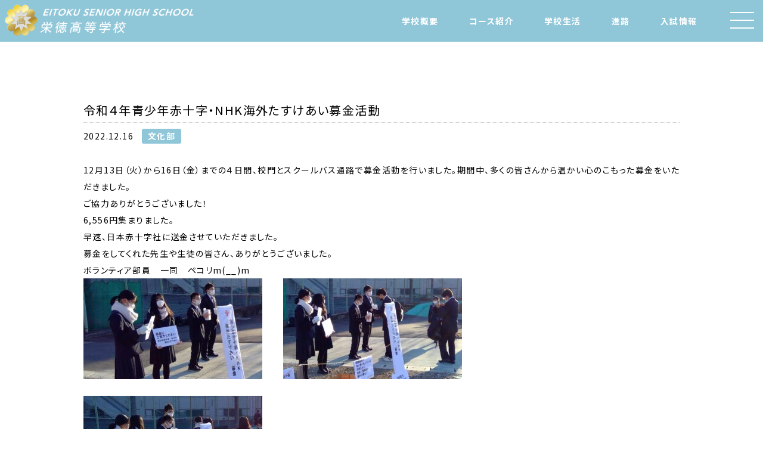

--- FILE ---
content_type: text/html; charset=UTF-8
request_url: https://www.eitoku-h.ed.jp/eitoku-info/culture-club-news/2336/
body_size: 40076
content:

<!DOCTYPE html>
<html lang="ja">
<head>
	<meta charset="UTF-8">
	<meta http-equiv="X-UA-Compatible" content="IE=edge">
	<meta name="viewport" content="width=device-width, initial-scale=1, maximum-scale=2,user-scalable=yes,">
	<title>令和４年青少年赤十字・NHK海外たすけあい募金活動 | 夢を夢で終らせない 栄徳高等学校</title>
	<meta name="description" content="愛知県長久手市の豊かな自然環境と向学心を湧きたたせる教育環境で「栄徳五訓」をモットーに社会に貢献できる資質を養い、夢を叶えられる力を育てていきます。">
	<meta name="keywords" content="栄徳高校,栄徳高等学校,愛知享栄学園,愛知県長久手市,私立高校">
	<meta id="viewport" name="viewport" content="width=device-width, user-scalable=yes, maximum-scale=1.0, minimum-scale=1.0">
	<link href="https://www.eitoku-h.ed.jp/eitoku-info/../css/style.min.css" rel="stylesheet" type="text/css" />
	<!-- <link href="https://www.eitoku-h.ed.jp/eitoku-info/../css/information.min.css" rel="stylesheet" type="text/css" /> -->
	<link href="https://www.eitoku-h.ed.jp/eitoku-info/../css/cms.min.css" rel="stylesheet" type="text/css" />
	<script src="https://www.eitoku-h.ed.jp/eitoku-info/../js/jquery-3.4.1.min.js" type="text/javascript"></script>
	<script>
		$(function() {
			$('.menu-trigger').on('click', function() {
				$(".l-header").toggleClass("is-show");
			});
			$('.close-trigger').on('click', function() {
				$(".l-header").removeClass("is-show");
			});
		});
    $(function(){
        $(".category-inner .category").on("click", function() {
            $(this).children(".list").toggleClass("is-open");
        });
    });
</script>
<script>
	$(window).on("load scroll resize", function(){
		$(".trigger").each(function(){
			var imgPos = $(this).offset().top;
			var scroll = $(window).scrollTop();
			var windowHeight = $(window).height();
			if (scroll > imgPos - windowHeight + windowHeight / 4){
				$(this).addClass("is-show");
			}
		});
	});
</script>
<script>
	$(function() {
		//ページトップへのスクロール
		$('.btn-page-top').click(function () {
			//id名.btn-page-topがクリックされたら、以下の処理を実行
			$("html,body").animate({scrollTop:0},"300");
		});
		//ページトップの出現
		// $('.btn-page-top').hide();
		// $(window).scroll(function () {
		// 	if($(window).scrollTop() > 0) {
		// 		$('.btn-page-top').slideDown(600);
		// 	} else {
		// 		$('.btn-page-top').slideUp(600);
		// 	}
		// });
		//ホバーイベント
	});
</script>

<!--旧サイトアナリティクス-->
<!-- <script>
	(function(i,s,o,g,r,a,m){i['GoogleAnalyticsObject']=r;i[r]=i[r]||function(){
	(i[r].q=i[r].q||[]).push(arguments)},i[r].l=1*new Date();a=s.createElement(o),
	m=s.getElementsByTagName(o)[0];a.async=1;a.src=g;m.parentNode.insertBefore(a,m)
	})(window,document,'script','//www.google-analytics.com/analytics.js','ga');
  
	ga('create', 'UA-66541577-1', 'auto');
	ga('send', 'pageview');
  
  </script> -->
  <!--アナリティクス-->

  <!-- Global site tag (gtag.js) - Google Analytics -->
<script async src="https://www.googletagmanager.com/gtag/js?id=G-PR6WZY6WHP"></script>
<script>
  window.dataLayer = window.dataLayer || [];
  function gtag(){dataLayer.push(arguments);}
  gtag('js', new Date());

  gtag('config', 'G-PR6WZY6WHP');
</script>

  <meta name="google-site-verification" content="M9jhnqS-Pv4OOrvNu4pWDZgm7hd2sXpXhm9A8v5wVcQ" />
<meta name='robots' content='noindex, nofollow' />
<link rel="alternate" title="oEmbed (JSON)" type="application/json+oembed" href="https://www.eitoku-h.ed.jp/eitoku-info/wp-json/oembed/1.0/embed?url=https%3A%2F%2Fwww.eitoku-h.ed.jp%2Feitoku-info%2Fculture-club-news%2F2336%2F" />
<link rel="alternate" title="oEmbed (XML)" type="text/xml+oembed" href="https://www.eitoku-h.ed.jp/eitoku-info/wp-json/oembed/1.0/embed?url=https%3A%2F%2Fwww.eitoku-h.ed.jp%2Feitoku-info%2Fculture-club-news%2F2336%2F&#038;format=xml" />
<style id='wp-img-auto-sizes-contain-inline-css' type='text/css'>
img:is([sizes=auto i],[sizes^="auto," i]){contain-intrinsic-size:3000px 1500px}
/*# sourceURL=wp-img-auto-sizes-contain-inline-css */
</style>
<style id='wp-emoji-styles-inline-css' type='text/css'>

	img.wp-smiley, img.emoji {
		display: inline !important;
		border: none !important;
		box-shadow: none !important;
		height: 1em !important;
		width: 1em !important;
		margin: 0 0.07em !important;
		vertical-align: -0.1em !important;
		background: none !important;
		padding: 0 !important;
	}
/*# sourceURL=wp-emoji-styles-inline-css */
</style>
<style id='wp-block-library-inline-css' type='text/css'>
:root{--wp-block-synced-color:#7a00df;--wp-block-synced-color--rgb:122,0,223;--wp-bound-block-color:var(--wp-block-synced-color);--wp-editor-canvas-background:#ddd;--wp-admin-theme-color:#007cba;--wp-admin-theme-color--rgb:0,124,186;--wp-admin-theme-color-darker-10:#006ba1;--wp-admin-theme-color-darker-10--rgb:0,107,160.5;--wp-admin-theme-color-darker-20:#005a87;--wp-admin-theme-color-darker-20--rgb:0,90,135;--wp-admin-border-width-focus:2px}@media (min-resolution:192dpi){:root{--wp-admin-border-width-focus:1.5px}}.wp-element-button{cursor:pointer}:root .has-very-light-gray-background-color{background-color:#eee}:root .has-very-dark-gray-background-color{background-color:#313131}:root .has-very-light-gray-color{color:#eee}:root .has-very-dark-gray-color{color:#313131}:root .has-vivid-green-cyan-to-vivid-cyan-blue-gradient-background{background:linear-gradient(135deg,#00d084,#0693e3)}:root .has-purple-crush-gradient-background{background:linear-gradient(135deg,#34e2e4,#4721fb 50%,#ab1dfe)}:root .has-hazy-dawn-gradient-background{background:linear-gradient(135deg,#faaca8,#dad0ec)}:root .has-subdued-olive-gradient-background{background:linear-gradient(135deg,#fafae1,#67a671)}:root .has-atomic-cream-gradient-background{background:linear-gradient(135deg,#fdd79a,#004a59)}:root .has-nightshade-gradient-background{background:linear-gradient(135deg,#330968,#31cdcf)}:root .has-midnight-gradient-background{background:linear-gradient(135deg,#020381,#2874fc)}:root{--wp--preset--font-size--normal:16px;--wp--preset--font-size--huge:42px}.has-regular-font-size{font-size:1em}.has-larger-font-size{font-size:2.625em}.has-normal-font-size{font-size:var(--wp--preset--font-size--normal)}.has-huge-font-size{font-size:var(--wp--preset--font-size--huge)}.has-text-align-center{text-align:center}.has-text-align-left{text-align:left}.has-text-align-right{text-align:right}.has-fit-text{white-space:nowrap!important}#end-resizable-editor-section{display:none}.aligncenter{clear:both}.items-justified-left{justify-content:flex-start}.items-justified-center{justify-content:center}.items-justified-right{justify-content:flex-end}.items-justified-space-between{justify-content:space-between}.screen-reader-text{border:0;clip-path:inset(50%);height:1px;margin:-1px;overflow:hidden;padding:0;position:absolute;width:1px;word-wrap:normal!important}.screen-reader-text:focus{background-color:#ddd;clip-path:none;color:#444;display:block;font-size:1em;height:auto;left:5px;line-height:normal;padding:15px 23px 14px;text-decoration:none;top:5px;width:auto;z-index:100000}html :where(.has-border-color){border-style:solid}html :where([style*=border-top-color]){border-top-style:solid}html :where([style*=border-right-color]){border-right-style:solid}html :where([style*=border-bottom-color]){border-bottom-style:solid}html :where([style*=border-left-color]){border-left-style:solid}html :where([style*=border-width]){border-style:solid}html :where([style*=border-top-width]){border-top-style:solid}html :where([style*=border-right-width]){border-right-style:solid}html :where([style*=border-bottom-width]){border-bottom-style:solid}html :where([style*=border-left-width]){border-left-style:solid}html :where(img[class*=wp-image-]){height:auto;max-width:100%}:where(figure){margin:0 0 1em}html :where(.is-position-sticky){--wp-admin--admin-bar--position-offset:var(--wp-admin--admin-bar--height,0px)}@media screen and (max-width:600px){html :where(.is-position-sticky){--wp-admin--admin-bar--position-offset:0px}}

/*# sourceURL=wp-block-library-inline-css */
</style><style id='global-styles-inline-css' type='text/css'>
:root{--wp--preset--aspect-ratio--square: 1;--wp--preset--aspect-ratio--4-3: 4/3;--wp--preset--aspect-ratio--3-4: 3/4;--wp--preset--aspect-ratio--3-2: 3/2;--wp--preset--aspect-ratio--2-3: 2/3;--wp--preset--aspect-ratio--16-9: 16/9;--wp--preset--aspect-ratio--9-16: 9/16;--wp--preset--color--black: #000000;--wp--preset--color--cyan-bluish-gray: #abb8c3;--wp--preset--color--white: #ffffff;--wp--preset--color--pale-pink: #f78da7;--wp--preset--color--vivid-red: #cf2e2e;--wp--preset--color--luminous-vivid-orange: #ff6900;--wp--preset--color--luminous-vivid-amber: #fcb900;--wp--preset--color--light-green-cyan: #7bdcb5;--wp--preset--color--vivid-green-cyan: #00d084;--wp--preset--color--pale-cyan-blue: #8ed1fc;--wp--preset--color--vivid-cyan-blue: #0693e3;--wp--preset--color--vivid-purple: #9b51e0;--wp--preset--gradient--vivid-cyan-blue-to-vivid-purple: linear-gradient(135deg,rgb(6,147,227) 0%,rgb(155,81,224) 100%);--wp--preset--gradient--light-green-cyan-to-vivid-green-cyan: linear-gradient(135deg,rgb(122,220,180) 0%,rgb(0,208,130) 100%);--wp--preset--gradient--luminous-vivid-amber-to-luminous-vivid-orange: linear-gradient(135deg,rgb(252,185,0) 0%,rgb(255,105,0) 100%);--wp--preset--gradient--luminous-vivid-orange-to-vivid-red: linear-gradient(135deg,rgb(255,105,0) 0%,rgb(207,46,46) 100%);--wp--preset--gradient--very-light-gray-to-cyan-bluish-gray: linear-gradient(135deg,rgb(238,238,238) 0%,rgb(169,184,195) 100%);--wp--preset--gradient--cool-to-warm-spectrum: linear-gradient(135deg,rgb(74,234,220) 0%,rgb(151,120,209) 20%,rgb(207,42,186) 40%,rgb(238,44,130) 60%,rgb(251,105,98) 80%,rgb(254,248,76) 100%);--wp--preset--gradient--blush-light-purple: linear-gradient(135deg,rgb(255,206,236) 0%,rgb(152,150,240) 100%);--wp--preset--gradient--blush-bordeaux: linear-gradient(135deg,rgb(254,205,165) 0%,rgb(254,45,45) 50%,rgb(107,0,62) 100%);--wp--preset--gradient--luminous-dusk: linear-gradient(135deg,rgb(255,203,112) 0%,rgb(199,81,192) 50%,rgb(65,88,208) 100%);--wp--preset--gradient--pale-ocean: linear-gradient(135deg,rgb(255,245,203) 0%,rgb(182,227,212) 50%,rgb(51,167,181) 100%);--wp--preset--gradient--electric-grass: linear-gradient(135deg,rgb(202,248,128) 0%,rgb(113,206,126) 100%);--wp--preset--gradient--midnight: linear-gradient(135deg,rgb(2,3,129) 0%,rgb(40,116,252) 100%);--wp--preset--font-size--small: 13px;--wp--preset--font-size--medium: 20px;--wp--preset--font-size--large: 36px;--wp--preset--font-size--x-large: 42px;--wp--preset--spacing--20: 0.44rem;--wp--preset--spacing--30: 0.67rem;--wp--preset--spacing--40: 1rem;--wp--preset--spacing--50: 1.5rem;--wp--preset--spacing--60: 2.25rem;--wp--preset--spacing--70: 3.38rem;--wp--preset--spacing--80: 5.06rem;--wp--preset--shadow--natural: 6px 6px 9px rgba(0, 0, 0, 0.2);--wp--preset--shadow--deep: 12px 12px 50px rgba(0, 0, 0, 0.4);--wp--preset--shadow--sharp: 6px 6px 0px rgba(0, 0, 0, 0.2);--wp--preset--shadow--outlined: 6px 6px 0px -3px rgb(255, 255, 255), 6px 6px rgb(0, 0, 0);--wp--preset--shadow--crisp: 6px 6px 0px rgb(0, 0, 0);}:where(.is-layout-flex){gap: 0.5em;}:where(.is-layout-grid){gap: 0.5em;}body .is-layout-flex{display: flex;}.is-layout-flex{flex-wrap: wrap;align-items: center;}.is-layout-flex > :is(*, div){margin: 0;}body .is-layout-grid{display: grid;}.is-layout-grid > :is(*, div){margin: 0;}:where(.wp-block-columns.is-layout-flex){gap: 2em;}:where(.wp-block-columns.is-layout-grid){gap: 2em;}:where(.wp-block-post-template.is-layout-flex){gap: 1.25em;}:where(.wp-block-post-template.is-layout-grid){gap: 1.25em;}.has-black-color{color: var(--wp--preset--color--black) !important;}.has-cyan-bluish-gray-color{color: var(--wp--preset--color--cyan-bluish-gray) !important;}.has-white-color{color: var(--wp--preset--color--white) !important;}.has-pale-pink-color{color: var(--wp--preset--color--pale-pink) !important;}.has-vivid-red-color{color: var(--wp--preset--color--vivid-red) !important;}.has-luminous-vivid-orange-color{color: var(--wp--preset--color--luminous-vivid-orange) !important;}.has-luminous-vivid-amber-color{color: var(--wp--preset--color--luminous-vivid-amber) !important;}.has-light-green-cyan-color{color: var(--wp--preset--color--light-green-cyan) !important;}.has-vivid-green-cyan-color{color: var(--wp--preset--color--vivid-green-cyan) !important;}.has-pale-cyan-blue-color{color: var(--wp--preset--color--pale-cyan-blue) !important;}.has-vivid-cyan-blue-color{color: var(--wp--preset--color--vivid-cyan-blue) !important;}.has-vivid-purple-color{color: var(--wp--preset--color--vivid-purple) !important;}.has-black-background-color{background-color: var(--wp--preset--color--black) !important;}.has-cyan-bluish-gray-background-color{background-color: var(--wp--preset--color--cyan-bluish-gray) !important;}.has-white-background-color{background-color: var(--wp--preset--color--white) !important;}.has-pale-pink-background-color{background-color: var(--wp--preset--color--pale-pink) !important;}.has-vivid-red-background-color{background-color: var(--wp--preset--color--vivid-red) !important;}.has-luminous-vivid-orange-background-color{background-color: var(--wp--preset--color--luminous-vivid-orange) !important;}.has-luminous-vivid-amber-background-color{background-color: var(--wp--preset--color--luminous-vivid-amber) !important;}.has-light-green-cyan-background-color{background-color: var(--wp--preset--color--light-green-cyan) !important;}.has-vivid-green-cyan-background-color{background-color: var(--wp--preset--color--vivid-green-cyan) !important;}.has-pale-cyan-blue-background-color{background-color: var(--wp--preset--color--pale-cyan-blue) !important;}.has-vivid-cyan-blue-background-color{background-color: var(--wp--preset--color--vivid-cyan-blue) !important;}.has-vivid-purple-background-color{background-color: var(--wp--preset--color--vivid-purple) !important;}.has-black-border-color{border-color: var(--wp--preset--color--black) !important;}.has-cyan-bluish-gray-border-color{border-color: var(--wp--preset--color--cyan-bluish-gray) !important;}.has-white-border-color{border-color: var(--wp--preset--color--white) !important;}.has-pale-pink-border-color{border-color: var(--wp--preset--color--pale-pink) !important;}.has-vivid-red-border-color{border-color: var(--wp--preset--color--vivid-red) !important;}.has-luminous-vivid-orange-border-color{border-color: var(--wp--preset--color--luminous-vivid-orange) !important;}.has-luminous-vivid-amber-border-color{border-color: var(--wp--preset--color--luminous-vivid-amber) !important;}.has-light-green-cyan-border-color{border-color: var(--wp--preset--color--light-green-cyan) !important;}.has-vivid-green-cyan-border-color{border-color: var(--wp--preset--color--vivid-green-cyan) !important;}.has-pale-cyan-blue-border-color{border-color: var(--wp--preset--color--pale-cyan-blue) !important;}.has-vivid-cyan-blue-border-color{border-color: var(--wp--preset--color--vivid-cyan-blue) !important;}.has-vivid-purple-border-color{border-color: var(--wp--preset--color--vivid-purple) !important;}.has-vivid-cyan-blue-to-vivid-purple-gradient-background{background: var(--wp--preset--gradient--vivid-cyan-blue-to-vivid-purple) !important;}.has-light-green-cyan-to-vivid-green-cyan-gradient-background{background: var(--wp--preset--gradient--light-green-cyan-to-vivid-green-cyan) !important;}.has-luminous-vivid-amber-to-luminous-vivid-orange-gradient-background{background: var(--wp--preset--gradient--luminous-vivid-amber-to-luminous-vivid-orange) !important;}.has-luminous-vivid-orange-to-vivid-red-gradient-background{background: var(--wp--preset--gradient--luminous-vivid-orange-to-vivid-red) !important;}.has-very-light-gray-to-cyan-bluish-gray-gradient-background{background: var(--wp--preset--gradient--very-light-gray-to-cyan-bluish-gray) !important;}.has-cool-to-warm-spectrum-gradient-background{background: var(--wp--preset--gradient--cool-to-warm-spectrum) !important;}.has-blush-light-purple-gradient-background{background: var(--wp--preset--gradient--blush-light-purple) !important;}.has-blush-bordeaux-gradient-background{background: var(--wp--preset--gradient--blush-bordeaux) !important;}.has-luminous-dusk-gradient-background{background: var(--wp--preset--gradient--luminous-dusk) !important;}.has-pale-ocean-gradient-background{background: var(--wp--preset--gradient--pale-ocean) !important;}.has-electric-grass-gradient-background{background: var(--wp--preset--gradient--electric-grass) !important;}.has-midnight-gradient-background{background: var(--wp--preset--gradient--midnight) !important;}.has-small-font-size{font-size: var(--wp--preset--font-size--small) !important;}.has-medium-font-size{font-size: var(--wp--preset--font-size--medium) !important;}.has-large-font-size{font-size: var(--wp--preset--font-size--large) !important;}.has-x-large-font-size{font-size: var(--wp--preset--font-size--x-large) !important;}
/*# sourceURL=global-styles-inline-css */
</style>

<style id='classic-theme-styles-inline-css' type='text/css'>
/*! This file is auto-generated */
.wp-block-button__link{color:#fff;background-color:#32373c;border-radius:9999px;box-shadow:none;text-decoration:none;padding:calc(.667em + 2px) calc(1.333em + 2px);font-size:1.125em}.wp-block-file__button{background:#32373c;color:#fff;text-decoration:none}
/*# sourceURL=/wp-includes/css/classic-themes.min.css */
</style>
<link rel='stylesheet' id='wp-pagenavi-css' href='https://www.eitoku-h.ed.jp/eitoku-info/wp-content/plugins/wp-pagenavi/pagenavi-css.css?ver=2.70' type='text/css' media='all' />
<link rel="https://api.w.org/" href="https://www.eitoku-h.ed.jp/eitoku-info/wp-json/" /><link rel="alternate" title="JSON" type="application/json" href="https://www.eitoku-h.ed.jp/eitoku-info/wp-json/wp/v2/posts/2336" /><link rel="EditURI" type="application/rsd+xml" title="RSD" href="https://www.eitoku-h.ed.jp/eitoku-info/xmlrpc.php?rsd" />
<meta name="generator" content="WordPress 6.9" />
<link rel="canonical" href="https://www.eitoku-h.ed.jp/eitoku-info/culture-club-news/2336/" />
<link rel='shortlink' href='https://www.eitoku-h.ed.jp/eitoku-info/?p=2336' />
<style type="text/css">.recentcomments a{display:inline !important;padding:0 !important;margin:0 !important;}</style></head>
<body class="cms">
	<div class="content-wrap">
		<header>
    <div class="l-header">
        <div class="inner">
            <h1 class="header-main-logo"><a href="https://www.eitoku-h.ed.jp/eitoku-info/../"><img src="https://www.eitoku-h.ed.jp/eitoku-info/../images/common/main-logo.png" alt="栄徳高等学校"></a></h1>
            <ul class="l-menu">
                <li class="pc-object"><a href="https://www.eitoku-h.ed.jp/eitoku-info/../about-eitoku/">学校概要</a></li>
                <li class="pc-object"><a href="https://www.eitoku-h.ed.jp/eitoku-info/../course/">コース紹介</a></li>
                <li class="pc-object"><a href="https://www.eitoku-h.ed.jp/eitoku-info/../school_life/">学校生活</a></li>
                <li class="pc-object"><a href="https://www.eitoku-h.ed.jp/eitoku-info/../future/">進路</a></li>
                <li class="pc-object"><a href="https://www.eitoku-h.ed.jp/eitoku-info/../entrance/">入試情報</a></li>
                <li class="mb-object"><a href="https://www.eitoku-h.ed.jp/eitoku-info/../examinee/">受験生の方</a></li>
                <li class="mb-object"><a href="https://www.eitoku-h.ed.jp/eitoku-info/../inside/">在校生の方</a></li>
                <li class="mb-object"><a href="https://www.eitoku-h.ed.jp/eitoku-info/../graduate/">卒業生の方</a></li>
            </ul>
            <p class="menu-trigger">
                <span></span>
                <span></span>
                <span></span>
            </p>
        </div>
        <div class="menu-inner">
            <p class="close-trigger">
                <span></span>
                <span></span>
            </p>
            <div class="inner">
                <div class="school-info">
                    <p class="name"><a href="https://www.eitoku-h.ed.jp/eitoku-info/../"><img src="https://www.eitoku-h.ed.jp/eitoku-info/../images/common/main-logo.png" alt="栄徳高等学校"></a></p>
                    <div class="catch">
                        <div class="en">Make your dreams come true</div>
                        <div class="jp">夢を夢で終わらせない</div>
                    </div>
                    <ul class="info-list">
                        <li><a href="https://www.eitoku-h.ed.jp/eitoku-info/../examinee/">受験生の方</a></li>
                        <li><a href="https://www.eitoku-h.ed.jp/eitoku-info/../inside/">在校生の方</a></li>
                        <li><a href="https://www.eitoku-h.ed.jp/eitoku-info/../graduate/">卒業生の方</a></li>
                    </ul>
                </div>
                <ul class="category-inner">
                    <li class="category">
                        <a href="https://www.eitoku-h.ed.jp/eitoku-info/../about-eitoku/" class="index-link"><p>学校概要<span>About EITOKU</span></p></a>
                        <ul class="list">
                            <li><a href="https://www.eitoku-h.ed.jp/eitoku-info/../about-eitoku/message.html">校長のメッセージ／沿革</a></li>
                            <li><a href="https://www.eitoku-h.ed.jp/eitoku-info/../about-eitoku/grand_design.html">グランドデザイン（新教育課程）</a></li>
                            <li><a href="https://www.eitoku-h.ed.jp/eitoku-info/../about-eitoku/access.html">アクセス</a></li>
                        </ul>
                    </li>
                    <li class="category">
                        <a href="https://www.eitoku-h.ed.jp/eitoku-info/../course/" class="index-link"><p>コース紹介<span>Course</span></p></a>
                        <ul class="list">
                            <li><a href="https://www.eitoku-h.ed.jp/eitoku-info/../course/super_humanities.html">SUPER文理コース</a></li>
                            <li><a href="https://www.eitoku-h.ed.jp/eitoku-info/../course/general_education01.html"><span>総合進学コース</span>選抜クラス［1年生］</a></li>
                            <li><a href="https://www.eitoku-h.ed.jp/eitoku-info/../course/general_education02.html"><span>総合進学コース</span>進学クラス［1年生］</a></li>
                            <li><a href="https://www.eitoku-h.ed.jp/eitoku-info/../course/general_education03.html"><span>総合進学コース</span>選抜文理クラス［2・3年生］</a></li>
                            <li><a href="https://www.eitoku-h.ed.jp/eitoku-info/../course/general_education04.html"><span>総合進学コース</span>進学クラス［2・3年生］</a></li>
                            <li><a href="https://www.eitoku-h.ed.jp/eitoku-info/../course/international_language.html"><span>国際言語コース［1〜3年生］/総合進学コース［2・3年生］</span>国際言語クラス</a></li>
                            <li><a href="https://www.eitoku-h.ed.jp/eitoku-info/../course/human_sports.html">人間スポーツコース</a></li>
                        </ul>
                    </li>
                    <li class="category">
                        <a href="https://www.eitoku-h.ed.jp/eitoku-info/../school_life/" class="index-link"><p>学校生活<span>School Life</span></p></a>
                        <ul class="list">
                            <li><a href="https://www.eitoku-h.ed.jp/eitoku-info/../school_life/calendar.html">年間行事</a></li>
                            <li><a href="https://www.eitoku-h.ed.jp/eitoku-info/../school_life/sports-club.php"><span>部活動</span>運動系</a></li>
                            <li><a href="https://www.eitoku-h.ed.jp/eitoku-info/../school_life/culture-club.php"><span>部活動</span>文化系</a></li>
                            <li><a href="https://www.eitoku-h.ed.jp/eitoku-info/../school_life/lessons.html">補習</a></li>
                            <li><a href="https://www.eitoku-h.ed.jp/eitoku-info/../school_life/global.html">グローバル教育</a></li>
                            <li><a href="https://www.eitoku-h.ed.jp/eitoku-info/../school_life/quest.html">探究</a></li>
                            <li><a href="https://www.eitoku-h.ed.jp/eitoku-info/../school_life/uniform.html">制服</a></li>
                            <li><a href="https://www.eitoku-h.ed.jp/eitoku-info/../school_life/photo.php">フォトギャラリー</a></li>
                            <li><a href="https://www.eitoku-h.ed.jp/eitoku-info/../school_life/movie.php">Movie</a></li>
                        </ul>
                    </li>
                    <li class="category">
                        <a href="https://www.eitoku-h.ed.jp/eitoku-info/../future/" class="index-link"><p>進路<span>Future</span></p></a>
                        <ul class="list">
                            <li><a href="https://www.eitoku-h.ed.jp/eitoku-info/../future/guidance.html">進路指導</a></li>
                            <li><a href="https://www.eitoku-h.ed.jp/eitoku-info/../future/guidance.html#record">進路実績</a></li>
                        </ul>
                    </li>
                    <li class="category">
                        <a href="https://www.eitoku-h.ed.jp/eitoku-info/../entrance/" class="index-link"><p>入試情報<span>Entrance</span></p></a>
                        <ul class="list">
                            <li><a href="https://www.eitoku-h.ed.jp/eitoku-info/../entrance/requirements.html">募集要項／ネット出願</a></li>
                            <li><a href="https://www.eitoku-h.ed.jp/eitoku-info/../entrance/seminor.php">学校説明会</a></li>
                            <li><a href="https://www.eitoku-h.ed.jp/eitoku-info/../entrance/news.html">栄徳だより</a></li>
                            <li><a href="https://www.eitoku-h.ed.jp/eitoku-info/../entrance/qa.html">よくある質問</a></li>
                        </ul>
                    </li>
                    <li class="category">
                        <a href="https://www.eitoku-h.ed.jp/eitoku-info/../eitoku-info/request/" class="index-link"><p>インフォメーション<span>Information</span></p></a>
                        <ul class="list">
                            <li><a href="https://www.eitoku-h.ed.jp/eitoku-info/../eitoku-info/request/">お問い合わせ</a></li>
                            <li><a href="http://akyoei.org/" target="_blank">学校法人愛知享栄学園</a></li>
                            <li><a href="https://www.eitoku-h.ed.jp/wp-content/themes/eitoku/pdf/guideline_ethics.pdf">学校法人愛知享栄学園職員倫理要領</a></li>
                            <li><a href="https://www.eitoku-h.ed.jp/eitoku-info/../information/sitemap.html">サイトマップ</a></li>
                            <li><a href="https://www.eitoku-h.ed.jp/eitoku-info/../information/pdf/pamphlet.pdf" target="_blank">パンフレット</a></li>
                            <li><a href="https://www.eitoku-h.ed.jp/eitoku-info/../information/recruitment.html">職員採用情報</a></li>
                            <li><a href="https://www.eitoku-h.ed.jp/eitoku-info/../information/privacy.html">プライバシーポリシー</a></li>
                            <li><a href="https://www.eitoku-h.ed.jp/eitoku-info/../information/pdf/evaluation-29.pdf">学校評価</a></li>
                            <li><a href="https://www.eitoku-h.ed.jp/eitoku-info/../eitoku-info/mail/">いじめのご相談はこちら</a></li>
                            <li class="max"><a href="https://www.eitoku-h.ed.jp/eitoku-info/../information/pdf/about_bullying_prevention.pdf" target="_blank">栄徳高校いじめ防止基本方針</a></li>
                            <li><a href="https://www.eitoku-h.ed.jp/eitoku-info/../information/pdf/prevention_harassment.pdf" target="_blank">学校法人愛知享栄学園ハラスメント防止のためのガイドライン</a></li>
                            <li><a href="http://akyoei.org/finance.html" target="_blank">情報公開</a></li>
                        </ul>
                    </li>
                </ul>
            </div>
        </div>
    </div>
</header>


	<div class="content-inner">
			<div class="content-head">
			<h2 class="news-title trigger">
				令和４年青少年赤十字・NHK海外たすけあい募金活動			</h2>
		</div>
			<div class="blog_info">
				<ul class="news-data">
					<li class="cal">2022.12.16</li>
					<li class="category category culture-club-news">文化部</li>
				</ul>
				<div class="blog-main_content">
					<p>12月13日（火）から16日（金）までの４日間、校門とスクールバス通路で募金活動を行いました。期間中、多くの皆さんから温かい心のこもった募金をいただきました。</p>
<p>ご協力ありがとうございました！</p>
<p>6,556円集まりました。</p>
<p>早速、日本赤十字社に送金させていただきました。</p>
<p>募金をしてくれた先生や生徒の皆さん、ありがとうございました。</p>
<p>ボランティア部員　一同　ペコリm(__)m</p>
<p><img fetchpriority="high" decoding="async" class="alignnone size-medium wp-image-2341" src="https://www.eitoku-h.ed.jp/eitoku-info/wp-content/uploads/2022/12/赤十字NHK海外たすけあい１-300x169.jpg" alt="" width="300" height="169" srcset="https://www.eitoku-h.ed.jp/eitoku-info/wp-content/uploads/2022/12/赤十字NHK海外たすけあい１-300x169.jpg 300w, https://www.eitoku-h.ed.jp/eitoku-info/wp-content/uploads/2022/12/赤十字NHK海外たすけあい１-1024x576.jpg 1024w, https://www.eitoku-h.ed.jp/eitoku-info/wp-content/uploads/2022/12/赤十字NHK海外たすけあい１-768x432.jpg 768w, https://www.eitoku-h.ed.jp/eitoku-info/wp-content/uploads/2022/12/赤十字NHK海外たすけあい１.jpg 1518w" sizes="(max-width: 300px) 100vw, 300px" />　　 <img decoding="async" class="alignnone size-medium wp-image-2342" src="https://www.eitoku-h.ed.jp/eitoku-info/wp-content/uploads/2022/12/赤十字NHK海外たすけあい２-300x169.jpg" alt="" width="300" height="169" srcset="https://www.eitoku-h.ed.jp/eitoku-info/wp-content/uploads/2022/12/赤十字NHK海外たすけあい２-300x169.jpg 300w, https://www.eitoku-h.ed.jp/eitoku-info/wp-content/uploads/2022/12/赤十字NHK海外たすけあい２-1024x576.jpg 1024w, https://www.eitoku-h.ed.jp/eitoku-info/wp-content/uploads/2022/12/赤十字NHK海外たすけあい２-768x432.jpg 768w, https://www.eitoku-h.ed.jp/eitoku-info/wp-content/uploads/2022/12/赤十字NHK海外たすけあい２-1536x864.jpg 1536w, https://www.eitoku-h.ed.jp/eitoku-info/wp-content/uploads/2022/12/赤十字NHK海外たすけあい２.jpg 1571w" sizes="(max-width: 300px) 100vw, 300px" /></p>
<p>&nbsp;</p>
<p><img decoding="async" class="alignnone size-medium wp-image-2343" src="https://www.eitoku-h.ed.jp/eitoku-info/wp-content/uploads/2022/12/赤十字NHK海外たすけあい３-300x169.jpg" alt="" width="300" height="169" srcset="https://www.eitoku-h.ed.jp/eitoku-info/wp-content/uploads/2022/12/赤十字NHK海外たすけあい３-300x169.jpg 300w, https://www.eitoku-h.ed.jp/eitoku-info/wp-content/uploads/2022/12/赤十字NHK海外たすけあい３-1024x576.jpg 1024w, https://www.eitoku-h.ed.jp/eitoku-info/wp-content/uploads/2022/12/赤十字NHK海外たすけあい３-768x432.jpg 768w, https://www.eitoku-h.ed.jp/eitoku-info/wp-content/uploads/2022/12/赤十字NHK海外たすけあい３.jpg 1223w" sizes="(max-width: 300px) 100vw, 300px" /></p>
				</div>
			</div>
	               
	</div>
<footer>
    <div class="l-footer">
        <div class="footer-navi">
            <div class="inner">
                <ul class="two-column">
                    <li><a href="https://www.eitoku-h.ed.jp/eitoku-info/../eitoku-info/request/" class="link_btn white">お問い合わせ</a></li>
                    <li><a href="https://www.eitoku-h.ed.jp/eitoku-info/../about-eitoku/access.html" class="link_btn">アクセス</a></li>
                </ul>
                <ul class="footer-category">
                    <li><a href="https://www.eitoku-h.ed.jp/eitoku-info/../about-eitoku/">学校概要</a></li>
                    <li><a href="https://www.eitoku-h.ed.jp/eitoku-info/../course/">コース紹介</a></li>
                    <li><a href="https://www.eitoku-h.ed.jp/eitoku-info/../school_life/">学校生活</a></li>
                    <li><a href="https://www.eitoku-h.ed.jp/eitoku-info/../future/">進路</a></li>
                    <li><a href="https://www.eitoku-h.ed.jp/eitoku-info/../entrance/">入試情報</a></li>
                </ul>
                <ul class="three-column">
                    <li><a href="https://www.eitoku-h.ed.jp/eitoku-info/../examinee/" class="link_btn">受験生の方</a></li>
                    <li><a href="https://www.eitoku-h.ed.jp/eitoku-info/../inside/" class="link_btn">在校生の方</a></li>
                    <li><a href="https://www.eitoku-h.ed.jp/eitoku-info/../graduate/" class="link_btn">卒業生の方</a></li>
                </ul>
                <ul class="footer-info">
                    <li><a href="https://www.eitoku-h.ed.jp/eitoku-info/../eitoku-info/request/">お問い合わせ</a></li>
                    <li><a href="http://akyoei.org/" target="_blank">学校法人愛知享栄学園 学園案内</a></li>
                    <li><a href="https://www.eitoku-h.ed.jp/wp-content/themes/eitoku/pdf/guideline_ethics.pdf">職員倫理要領</a></li>
                    <li><a href="https://www.eitoku-h.ed.jp/eitoku-info/../information/pdf/prevention_harassment.pdf" target="_blank">ハラスメント防止規程</a></li>
                    <li><a href="http://akyoei.org/finance.html" target="_blank">情報公開</a></li>
                    <li><a href="https://www.eitoku-h.ed.jp/eitoku-info/../information/privacy.html">プライバシーポリシー</a></li>
                    <li><a href="https://www.eitoku-h.ed.jp/eitoku-info/../information/pdf/evaluation-29.pdf">令和4年度学校評価</a></li>
                    <li><a href="https://www.eitoku-h.ed.jp/eitoku-info/../information/sitemap.html">サイトマップ</a></li>
                    <li><a href="https://www.eitoku-h.ed.jp/eitoku-info/../information/pdf/pamphlet.pdf" target="_blank">パンフレット(令和8年度入学用)</a></li>
                </ul>
                <div class="footer-info-other">
                    <div>
                        <a href="https://www.eitoku-h.ed.jp/eitoku-info/../information/pdf/about_bullying_prevention.pdf" target="_blank" class="link_btn">いじめ防止基本方針</a>
                        <a href="https://www.eitoku-h.ed.jp/eitoku-info/../eitoku-info/mail/" class="link_btn">いじめのご相談はこちら</a>
                    </div>
                    <a href="https://www.eitoku-h.ed.jp/eitoku-info/../information/recruitment.html" class="link_btn">職員採用情報</a>
                </div>
            </div>
        </div>
        <div class="footer-name">
            <div class="inner">
                <a href="https://www.eitoku-h.ed.jp/eitoku-info/../"><img src="https://www.eitoku-h.ed.jp/eitoku-info/../images/common/main-logo.png" alt="栄徳高等学校"></a>
                <div class="footer-data">
                    <p class="add">〒480-1103 愛知県長久手市岩作三ヶ峯1-32<br>TEL:0561-62-5000(代)<br>FAX:0561-62-5549</p>
                    <p class="cpyright">
                        Copyright © 愛知享栄学園 栄徳高等学校. All rights reserved.
                    </p>
                </div>
            </div>
        </div>
    </div>
</footer>
</div>

<script type="speculationrules">
{"prefetch":[{"source":"document","where":{"and":[{"href_matches":"/eitoku-info/*"},{"not":{"href_matches":["/eitoku-info/wp-*.php","/eitoku-info/wp-admin/*","/eitoku-info/wp-content/uploads/*","/eitoku-info/wp-content/*","/eitoku-info/wp-content/plugins/*","/eitoku-info/wp-content/themes/eitoku-info/*","/eitoku-info/*\\?(.+)"]}},{"not":{"selector_matches":"a[rel~=\"nofollow\"]"}},{"not":{"selector_matches":".no-prefetch, .no-prefetch a"}}]},"eagerness":"conservative"}]}
</script>
<script id="wp-emoji-settings" type="application/json">
{"baseUrl":"https://s.w.org/images/core/emoji/17.0.2/72x72/","ext":".png","svgUrl":"https://s.w.org/images/core/emoji/17.0.2/svg/","svgExt":".svg","source":{"concatemoji":"https://www.eitoku-h.ed.jp/eitoku-info/wp-includes/js/wp-emoji-release.min.js?ver=6.9"}}
</script>
<script type="module">
/* <![CDATA[ */
/*! This file is auto-generated */
const a=JSON.parse(document.getElementById("wp-emoji-settings").textContent),o=(window._wpemojiSettings=a,"wpEmojiSettingsSupports"),s=["flag","emoji"];function i(e){try{var t={supportTests:e,timestamp:(new Date).valueOf()};sessionStorage.setItem(o,JSON.stringify(t))}catch(e){}}function c(e,t,n){e.clearRect(0,0,e.canvas.width,e.canvas.height),e.fillText(t,0,0);t=new Uint32Array(e.getImageData(0,0,e.canvas.width,e.canvas.height).data);e.clearRect(0,0,e.canvas.width,e.canvas.height),e.fillText(n,0,0);const a=new Uint32Array(e.getImageData(0,0,e.canvas.width,e.canvas.height).data);return t.every((e,t)=>e===a[t])}function p(e,t){e.clearRect(0,0,e.canvas.width,e.canvas.height),e.fillText(t,0,0);var n=e.getImageData(16,16,1,1);for(let e=0;e<n.data.length;e++)if(0!==n.data[e])return!1;return!0}function u(e,t,n,a){switch(t){case"flag":return n(e,"\ud83c\udff3\ufe0f\u200d\u26a7\ufe0f","\ud83c\udff3\ufe0f\u200b\u26a7\ufe0f")?!1:!n(e,"\ud83c\udde8\ud83c\uddf6","\ud83c\udde8\u200b\ud83c\uddf6")&&!n(e,"\ud83c\udff4\udb40\udc67\udb40\udc62\udb40\udc65\udb40\udc6e\udb40\udc67\udb40\udc7f","\ud83c\udff4\u200b\udb40\udc67\u200b\udb40\udc62\u200b\udb40\udc65\u200b\udb40\udc6e\u200b\udb40\udc67\u200b\udb40\udc7f");case"emoji":return!a(e,"\ud83e\u1fac8")}return!1}function f(e,t,n,a){let r;const o=(r="undefined"!=typeof WorkerGlobalScope&&self instanceof WorkerGlobalScope?new OffscreenCanvas(300,150):document.createElement("canvas")).getContext("2d",{willReadFrequently:!0}),s=(o.textBaseline="top",o.font="600 32px Arial",{});return e.forEach(e=>{s[e]=t(o,e,n,a)}),s}function r(e){var t=document.createElement("script");t.src=e,t.defer=!0,document.head.appendChild(t)}a.supports={everything:!0,everythingExceptFlag:!0},new Promise(t=>{let n=function(){try{var e=JSON.parse(sessionStorage.getItem(o));if("object"==typeof e&&"number"==typeof e.timestamp&&(new Date).valueOf()<e.timestamp+604800&&"object"==typeof e.supportTests)return e.supportTests}catch(e){}return null}();if(!n){if("undefined"!=typeof Worker&&"undefined"!=typeof OffscreenCanvas&&"undefined"!=typeof URL&&URL.createObjectURL&&"undefined"!=typeof Blob)try{var e="postMessage("+f.toString()+"("+[JSON.stringify(s),u.toString(),c.toString(),p.toString()].join(",")+"));",a=new Blob([e],{type:"text/javascript"});const r=new Worker(URL.createObjectURL(a),{name:"wpTestEmojiSupports"});return void(r.onmessage=e=>{i(n=e.data),r.terminate(),t(n)})}catch(e){}i(n=f(s,u,c,p))}t(n)}).then(e=>{for(const n in e)a.supports[n]=e[n],a.supports.everything=a.supports.everything&&a.supports[n],"flag"!==n&&(a.supports.everythingExceptFlag=a.supports.everythingExceptFlag&&a.supports[n]);var t;a.supports.everythingExceptFlag=a.supports.everythingExceptFlag&&!a.supports.flag,a.supports.everything||((t=a.source||{}).concatemoji?r(t.concatemoji):t.wpemoji&&t.twemoji&&(r(t.twemoji),r(t.wpemoji)))});
//# sourceURL=https://www.eitoku-h.ed.jp/eitoku-info/wp-includes/js/wp-emoji-loader.min.js
/* ]]> */
</script>
</body>
</html>

--- FILE ---
content_type: text/css
request_url: https://www.eitoku-h.ed.jp/css/style.min.css
body_size: 37571
content:
@charset "UTF-8";@import url(https://fonts.googleapis.com/css2?family=Noto+Sans+JP:wght@400;700&display=swap);@import url(https://fonts.googleapis.com/css2?family=Noto+Sans+HK:wght@100;400;700&display=swap);*,:after,:before{-webkit-box-sizing:border-box;-moz-box-sizing:border-box;box-sizing:border-box}html{margin:0;padding:0;border:0;outline:0;vertical-align:baseline;background:0 0;font-size:62.5%;width:100%;height:100%;font-family:sans-serif}body{-webkit-text-size-adjust:100%;-ms-text-size-adjust:100%;margin:0;padding:0;border:0;outline:0;color:#000;line-height:1.5;vertical-align:baseline;letter-spacing:.1em;font-smooth:always;-webkit-font-smoothing:antialiased;font-smoothing:antialiased;background-color:transparent;font-size:1.4rem;height:100%;font-feature-settings:"palt"}abbr,address,article,aside,audio,b,blockquote,canvas,caption,cite,code,dd,del,details,dfn,div,dl,dt,em,fieldset,figcaption,figure,footer,form,h1,h2,h3,h4,h5,h6,header,hgroup,i,iframe,img,ins,kbd,label,legend,li,mark,menu,nav,object,ol,p,pre,q,samp,section,small,span,strong,sub,summary,sup,table,tbody,td,tfoot,th,thead,time,tr,ul,var,video{margin:0;padding:0;border:0;outline:0;font-size:100%;vertical-align:baseline;background:0 0;font-weight:400}article,aside,details,figcaption,figure,footer,header,hgroup,menu,nav,section,textarea{display:block}ul{list-style:none;list-style-position:outside;margin:0;padding:0}ul li{margin:0;padding:0;list-style:none}ol{list-style:decimal;list-style-position:inside}ol li{margin-bottom:5px}li img{vertical-align:bottom}div img{vertical-align:bottom}caption,th{text-align:left}q:after,q:before{content:""}:link img,:visited img,a img{border:none}blockquote,q{quotes:none}blockquote:after,blockquote:before,q:after,q:before{content:"";content:none}strong{font-weight:700}del{text-decoration:line-through}input,select{vertical-align:middle}abbr[title],dfn[title]{border-bottom:1px dotted #000;cursor:help}table{border-collapse:collapse;border-spacing:0}ins{background-color:#dfdfdf;color:#000;text-decoration:none}mark{background-color:#dfdfdf;color:#000;font-style:italic;font-weight:700}hr{display:block;height:1px;border:0;border-top:1px solid #dfdfdf;margin:1em 0;padding:0}input::-webkit-input-placeholder{color:#666;font-size:14px;font-size:1.4rem}input:-moz-placeholder{color:#666;font-size:14px;font-size:1.4rem}img{margin:0;padding:0}a{margin:0;padding:0;font-size:100%;vertical-align:baseline;background:0 0;cursor:pointer;outline:0;text-decoration:none}a:link{text-decoration:none;color:#363636}a:visited{text-decoration:underline;color:#363636}a:active,a:focus{opacity:.7;outline:0}a:hover{-webkit-transition:all .2s ease-in-out;-moz-transition:all .2s ease-in-out;-o-transition:all .2s ease-in-out;-ms-transition:all .2s ease-in-out;transition:all .2s ease-in-out;opacity:.7}body{width:100%;height:100%;background:#fff}.clear{clear:both}.hide-content{display:none}.mb-object{display:none!important}.pc-object{display:block!important}.pc-object_fl{display:flex!important}@media screen and (max-width:768px){.mb-object{display:block!important}.pc-object{display:none!important}.pc-object_fl{display:none!important}}.section-title{text-align:center;font-weight:700;font-size:2.5vw;color:#fff;margin:20px auto 5%}.section-title span{font-size:.8em;font-weight:700;opacity:.3;margin-top:.3em;font-family:"Noto Sans HK",sans-serif;display:block}.section-title.black{color:#000}.section-title.blue{color:#8fc6d8}h4.bar-title{width:100%;background:#fff;font-size:2.2rem;padding:10px;margin-top:50px;margin-bottom:30px;text-align:center}h4.under_icon-title{text-align:center;font-size:2.2rem;position:relative;padding-bottom:1em;font-weight:700;color:#fff;margin:5% auto 30px}h4.under_icon-title::before{content:"";width:50px;height:2px;background:#fff;position:absolute;bottom:0;left:calc(50% - 25px)}h4.under_icon-title.blue{color:#8fc6d8}h4.under_icon-title.blue::before{background:#8fc6d8}h4.center-title{text-align:center;font-size:3rem;font-weight:700;margin:20px auto 30px}.general_education01 h4.center-title{color:#9ec45f}.general_education02 h4.center-title{color:#9ec45f}.general_education03 h4.center-title{color:#5eb0b1}.general_education04 h4.center-title{color:#4b70b5}.human_sports h4.center-title{color:#da8e5a}.super_humanities h4.center-title{color:#d3787e}.international_language h4.center-title{color:#a76f9d}h4.center-title.min{font-size:2.2rem}.whitebar-section-title{text-align:center;font-size:2.5vw;font-weight:700;line-height:1;color:#8fc6d8;padding:4.2vw 0;background:#fff}.whitebar-section-title span{color:rgba(143,198,216,.3);margin-top:1.3vw;font-size:.8em;line-height:1;font-weight:700;font-family:"Noto Sans HK",sans-serif;display:block}.paragraph{display:block;margin-bottom:4vh;line-height:1.9em}.paragraph.small-text{font-size:1.3rem;line-height:1.7em}.paragraph.align-right{text-align:right}.paragraph>img{width:100%}.paragraph.white{color:#fff}.paragraph.center{text-align:center}.lead-tex{line-height:2;margin:30px auto}.lead-tex dt{font-size:2rem;margin-bottom:30px;color:#8fc6d8}.general_education01 .lead-tex dt{color:#9ec45f}.general_education02 .lead-tex dt{color:#9ec45f}.general_education03 .lead-tex dt{color:#5eb0b1}.general_education04 .lead-tex dt{color:#4b70b5}.human_sports .lead-tex dt{color:#da8e5a}.super_humanities .lead-tex dt{color:#d3787e}.international_language .lead-tex dt{color:#a76f9d}.icon-list li{padding-left:1.3em;position:relative;margin-bottom:10px}.icon-list li::before{content:"";width:.8em;height:.8em;border-radius:50%;background:#8fc6d8;position:absolute;top:.4em;left:0}.course-red .icon-list li::before{background:#d3787e}.course-green .icon-list li::before{background:#5eb0b1}.course-blue .icon-list li::before{background:#4b70b5}.course-purple .icon-list li::before{background:#a76f9d}.course-orange .icon-list li::before{background:#da8e5a}.lightgreen-inner .icon-list li::before{background:#a8cda3}table.table_std{border-collapse:collapse;width:100%;margin-bottom:20px;border-top:2px solid #8fc6d8;border-bottom:2px solid #8fc6d8;table-layout:fixed}table.table_std td,table.table_std th{padding:10px;font-size:14px;color:#000;text-align:left;vertical-align:middle;border-bottom:1px solid #8fc6d8}table.table_std td{background:#fff}table.table_std td+td{border-left:1px solid #8fc6d8}table.table_std th{background:rgba(143,198,216,.1)}table.table_std .center{text-align:center}.pdf-list-block{margin:0 auto;padding:5vw 0 10vw}.pdf-list-block ul{background:#fff;padding:4.2vw;box-shadow:2px 2px 8px rgba(0,0,0,.1)}.pdf-list-block ul li+li{margin-top:2vw}a.more-icon{position:relative;display:block}a.more-icon::after{content:"";width:0;height:0;border-style:solid;border-width:0 0 10px 10px;border-color:transparent transparent #fff transparent;position:absolute;bottom:5px;right:5px}a.more-icon .more{position:absolute;bottom:10px;right:15px;font-size:1rem;font-family:"Noto Sans HK",sans-serif;font-weight:700}a.more-icon:hover{opacity:1}a.more-icon:hover::before{content:"";width:calc(100% - 10px);height:calc(100% - 10px);border:1px solid #fff;position:absolute;top:5px;right:5px}a.more-icon.no-photo .bg-img p{display:none}a.more-icon.no-photo .title{position:absolute;top:50%;left:50%;-webkit-transform:translateY(-50%) translateX(-50%);-moz-transform:translateY(-50%) translateX(-50%);-ms-transform:translateY(-50%) translateX(-50%);-o-transform:translateY(-50%) translateX(-50%);transform:translateY(-50%) translateX(-50%);text-align:center;padding:0;width:100%}a.link_btn{display:flex;justify-content:center;align-items:center;width:100%;padding:10px 20px;position:relative;color:#8fc6d8;font-size:1.6rem;border:1px solid #8fc6d8;margin:10px auto;box-shadow:0 1px 2px rgba(0,0,0,.2);font-weight:700}a.link_btn::after{content:"";width:0;height:0;border-style:solid;border-width:0 0 10px 10px;border-color:transparent transparent #8fc6d8 transparent;position:absolute;bottom:5px;right:5px}a.link_btn:hover{opacity:1;color:#fff;background:#8fc6d8;box-shadow:none}a.link_btn:hover::after{border-color:transparent transparent #fff transparent}a.link_btn.white{color:#fff;border:1px solid #fff}a.link_btn.white::after{border-color:transparent transparent #fff transparent}a.link_btn.white:hover{color:#8fc6d8;background:#fff}a.link_btn.white:hover::after{border-color:transparent transparent #8fc6d8 transparent}a.link_btn.yellow{background:#fff;color:#fcc800;border:1px solid #fcc800}a.link_btn.yellow::after{border-color:transparent transparent #fcc800 transparent}a.link_btn.yellow:hover{background:#fcc800;color:#fff}a.link_btn.yellow:hover::after{border-color:transparent transparent #fff transparent}a.link_btn.inline_min{min-width:100px;width:auto;display:inline-flex}.three-column{display:flex;justify-content:space-between;align-items:flex-start;flex-wrap:wrap;width:100%}.three-column>*{width:calc(33.3333% - 20px);margin-right:30px;margin-bottom:50px}.three-column>:nth-of-type(3n){margin-right:0}.two-column{display:flex;justify-content:space-between;flex-wrap:wrap}.two-column>*{width:calc(50% - 20px);margin-bottom:40px}@media screen and (max-width:768px){.section-title{text-align:center;font-weight:700;font-size:2.5rem;color:#fff;margin:30px auto 50px}.whitebar-section-title{font-size:2.4rem;padding:28px 0}.whitebar-section-title span{margin-top:15px;font-size:2.1rem}.table-scroll{width:100%;padding-top:30px;overflow-x:scroll;position:relative}.table-scroll::before{content:"右にスクロール ≫";background:#8fc6d8;color:#fff;font-weight:700;font-size:1rem;position:absolute;top:0;left:0;padding:2px 10px}table.table_std{min-width:700px}.pdf-list-block{width:90%;padding:20px 0 60px}.pdf-list-block ul{background:#fff;padding:20px;box-shadow:2px 2px 8px rgba(0,0,0,.1)}.pdf-list-block ul li+li{margin-top:15px}.three-column>*{width:100%;margin-right:0}.two-column{display:flex;justify-content:space-between;flex-wrap:wrap}.two-column>*{width:100%;margin-bottom:40px}}body{font-family:"Noto Sans JP",sans-serif}.l-header{position:fixed;top:0;left:0;z-index:100;width:100%;border-bottom:1px solid #fff}.l-header>.inner{background:#8fc6d8;display:flex;justify-content:space-between;align-items:center}.l-header>.inner h1.header-main-logo{width:300px;padding:5px}.l-header>.inner h1.header-main-logo a{height:60px;width:100%}.l-header>.inner h1.header-main-logo a img{height:60px}.l-header>.inner .l-menu{display:flex;justify-content:flex-end;width:calc(100% - 400px)}.l-header>.inner .l-menu li a{color:#fff;font-weight:700;padding:5px 2vw;border-top:2px solid #8fc6d8;border-bottom:2px solid #8fc6d8}.l-header>.inner .l-menu li a:hover{opacity:1;border-top:2px solid #fff;border-bottom:2px solid #fff}.l-header>.inner .menu-trigger{width:70px;height:70px}.menu-trigger,.menu-trigger span{display:inline-block;transition:all .4s;box-sizing:border-box}.menu-trigger{position:relative;opacity:1;cursor:pointer}.menu-trigger span{position:absolute;left:15px;top:20px;width:40px;height:2px;background:#fff}.menu-trigger span:nth-of-type(1){top:20px}.menu-trigger span:nth-of-type(2){top:33px}.menu-trigger span:nth-of-type(3){top:46px}.menu-inner{position:fixed;background:#8fc6d8;width:100%;height:100%;top:-100%;left:0;padding:10vh 5%;z-index:1;transition:.3s all ease .4s}.menu-inner .inner{width:100%;padding-right:50px;display:flex;opacity:0;transition:.3s all ease 0s}.is-show .menu-inner{top:0;transition:.3s all ease 0s}.is-show .menu-inner .inner{opacity:1;transition:.3s all ease .4s}.school-info{display:flex;justify-content:center;flex-direction:column;width:30%;margin-right:5%;min-width:330px}.school-info .name{width:100%;margin:0 auto 30px}.school-info .name img{width:100%}.school-info .catch{color:#fff;font-size:1.4vw;text-align:center;border:1px solid #fff;margin-bottom:5%;padding:5% 1%}.school-info .catch .jp{font-weight:700;line-height:2;font-size:.5em;margin-right:2%}.school-info .catch .en{font-family:"Noto Sans HK",sans-serif;font-weight:700}.school-info .info-list{display:flex;flex-wrap:wrap}.school-info .info-list li{width:32.3333%;margin-right:1.5%;margin-bottom:10px}.school-info .info-list li:nth-child(3n){margin-right:0}.school-info .info-list li a{display:block;background:#fff;padding:15px 3px;text-align:center;color:#8fc6d8;font-weight:700;font-size:1.2rem;letter-spacing:normal}.category-inner{width:65%;height:80vh;overflow-y:scroll}.category-inner .category{width:100%;margin-bottom:10px;margin-bottom:3vw}.category-inner .category .list{padding:10px;width:100%;display:flex;flex-wrap:wrap}.category-inner .category .list li{width:49%;margin-right:2%;border-bottom:1px dotted #fff;display:flex}.category-inner .category .list li:nth-of-type(2n){margin-right:0}.category-inner .category .list li a{padding:5px 10px 5px 5px;color:#fff;display:flex;width:100%;justify-content:center;flex-direction:column;font-weight:700;height:47px;position:relative}.category-inner .category .list li a::before{content:"";width:8px;height:8px;border-top:2px solid #fff;border-right:2px solid #fff;-webkit-transform:rotate(45deg) translateY(-50%);transform:rotate(45deg) translateY(-50%);position:absolute;top:50%;right:10px}.category-inner .category .list li a span{font-size:1rem;font-weight:700;display:block;text-align:left}.category-inner a.index-link{position:relative;display:block;z-index:1;border-bottom:2px solid #fff}.category-inner a.index-link::before{content:"";width:8px;height:8px;border-top:2px solid #fff;border-right:2px solid #fff;-webkit-transform:rotate(45deg) translateY(-50%);transform:rotate(45deg) translateY(-50%);position:absolute;top:50%;right:20px}.category-inner a.index-link p{display:inline-flex;align-items:center;justify-content:flex-start;font-weight:700;color:#fff;font-size:2vw;padding-right:.5em}.category-inner a.index-link span{font-family:"Noto Sans HK",sans-serif;font-size:.4em;border:1px solid #fff;border-radius:1em;display:inline-block;padding:.2em 1em;margin-left:1em;font-weight:700}.close-trigger{width:70px;height:70px;position:fixed;top:-70px;right:0;opacity:1;cursor:pointer;transition:.3s all ease .4s}.close-trigger::before{content:"";width:0;height:0;top:35px;right:35px;background:#fff;position:absolute;border-radius:50%;transition:.3s all ease 0s}.close-trigger span{position:absolute;left:15px;top:33px;width:40px;height:2px;background:#8fc6d8}.close-trigger span:nth-of-type(1){-webkit-transform:rotate(45deg);transform:rotate(45deg)}.close-trigger span:nth-of-type(2){-webkit-transform:rotate(-45deg);transform:rotate(-45deg)}.is-show .close-trigger{top:0;transition:.3s all ease 0s}.is-show .close-trigger::before{width:200px;height:200px;top:-75px;right:-75px;transition:.3s all ease .4s}.l-footer{border-top:1px solid #8fc6d8}.l-footer .inner{width:1000px;margin:0 auto;padding:50px 0}.footer-navi{background:#fff;position:relative}.footer-navi .two-column{position:absolute;top:-45px;left:50%;width:1000px;transform:translateX(-50%);-webkit-transform:translateX(-50%)}.footer-navi .two-column li{margin-bottom:0;width:49%}.footer-navi .two-column a.link_btn{padding:20px;background:#fff}.footer-navi .two-column a.link_btn.white{background:#8fc6d8}.footer-navi .two-column a.link_btn.white:hover{border:1px solid #8fc6d8;color:#8fc6d8;background:#fff}.footer-navi .two-column a.link_btn.white:hover::after{border-color:transparent transparent #8fc6d8 transparent}.footer-navi .two-column a.link_btn:hover{color:#fff;border:1px solid #fff;background:#8fc6d8}.footer-navi .two-column a.link_btn:hover::after{border-color:transparent transparent #fff transparent}.footer-navi .footer-category{display:flex;justify-content:center;margin:30px auto}.footer-navi .footer-category li{margin:0 1%}.footer-navi .footer-category li a{color:#000;font-weight:700;padding:5px 2vw;border-top:2px solid #fff;border-bottom:2px solid #fff}.footer-navi .footer-category li a:hover{opacity:1;border-top:2px solid #8fc6d8;border-bottom:2px solid #8fc6d8}.footer-navi .three-column{margin-bottom:20px}.footer-navi .three-column li{margin-bottom:0}.footer-navi .footer-info{display:flex;flex-wrap:wrap}.footer-navi .footer-info li{min-width:33.333%;margin-bottom:10px}.footer-navi .footer-info li a{position:relative;padding-left:15px;border-bottom:1px solid #fff}.footer-navi .footer-info li a::before{content:"";width:0;height:0;border-style:solid;border-width:5px 0 5px 8px;border-color:transparent transparent transparent #000;position:absolute;top:50%;left:0;transform:translateY(-50%)}.footer-navi .footer-info li a:hover{opacity:1;border-bottom:1px solid #8fc6d8}.footer-navi .footer-info li a:hover::before{border-color:transparent transparent transparent #8fc6d8}.footer-navi .footer-info-other{margin-top:10px;width:100%;display:flex;justify-content:space-between}.footer-navi .footer-info-other>a{width:49%}.footer-navi .footer-info-other>div{width:49%;display:flex;flex-direction:column}.footer-navi .footer-info-other a.link_btn{padding:20px;margin:0;background:#fff}.footer-navi .footer-info-other a.link_btn:hover{color:#fff;border:1px solid #fff;background:#8fc6d8}.footer-navi .footer-info-other a.link_btn:hover::after{border-color:transparent transparent #fff transparent}.footer-navi .footer-info-other a.link_btn+a.link_btn{margin-top:10px}.footer-name{background:#8fc6d8}.footer-name a{width:400px;display:block;margin-bottom:20px}.footer-name a img{width:100%}.footer-name .footer-data{display:flex;align-items:flex-end;justify-content:space-between;color:#fff}.footer-name .footer-data .add{width:40%;font-weight:700}.footer-name .footer-data .cpyright{width:60%;text-align:right}.content-wrap{width:100%;overflow:hidden;padding-top:70px}.content-section{width:100%;background:#fff}.content-section.bg-blue{background:#8fc6d8}.qa .content-section.bg-blue{padding-bottom:60px}.content-inner{width:1000px;margin:0 auto;padding:3% 0 5%}.page-top-area{background:#8fc6d8;color:#fff;padding:6vw 0 3.4vw}.page-top-area h2.category-title{position:relative}.page-top-area h2.category-title::before{content:"";width:100%;height:2px;background:#fff;position:absolute;left:0;top:50%;transform:translateY(-50%);z-index:0}.page-top-area h2.category-title .title-wrap{margin-left:10vw;display:inline-flex;align-items:center;position:relative;padding-left:1.8vw;padding-right:1.2vw;background:#8fc6d8}.page-top-area h2.category-title .title-wrap .jp{margin-right:1.2vw;font-size:3.7vw;line-height:1;font-weight:700}.page-top-area h2.category-title .title-wrap .en{display:inline-block;font-family:"Noto Sans HK",sans-serif;font-size:1vw;line-height:1;border:1px solid #fff;border-radius:2em;padding:.7em 1.2em}.page-top-area .top-link-list{margin-top:3vw;width:100%;display:flex;justify-content:center}.page-top-area .top-link-list li{width:23vw}.page-top-area .top-link-list li a{width:100%;height:5.2vw;border:1px solid #fff;display:flex;align-items:center;justify-content:center;color:#fff;font-size:1.3vw;box-shadow:2px 2px 8px rgba(0,0,0,.1),inset 2px 2px 8px rgba(0,0,0,.1);position:relative}.page-top-area .top-link-list li a::before{content:"";position:absolute;bottom:.4vw;right:.4vw;width:0;height:0;border-style:solid;border-width:0 0 .8vw .8vw;border-color:transparent transparent #fff transparent}.page-top-area .top-link-list li a:hover{opacity:1;background:#1f4e8a}.page-top-area .top-link-list li:nth-of-type(n+2){margin-left:3.6vw;position:relative}.page-top-area .top-link-list li:nth-of-type(n+2)::before{content:"";width:3.6vw;border-top:2px dotted #fff;height:2;position:absolute;left:-3.6vw;top:50%;transform:translateY(-50%)}.l-mainvisual{height:50vh;width:100%;position:relative;background:#999}.message .l-mainvisual{background:url(../images/mainvisual/a-message-main.jpg) no-repeat center 20%;background-size:cover}.grand_design .l-mainvisual{background:url(../images/mainvisual/a-grand_design-main.jpg) no-repeat center 10%;background-size:cover}.access .l-mainvisual{background:url(../images/mainvisual/a-access-main.jpg) no-repeat center center;background-size:cover}.future .l-mainvisual{background:url(../images/mainvisual/dummy.png) no-repeat center center;background-size:cover}.future.guidance .l-mainvisual{background:url(../images/mainvisual/d-guidance.jpg) no-repeat center center;background-size:cover}.future.record .l-mainvisual{background:url(../images/mainvisual/d-record.jpg) no-repeat center center;background-size:cover}.future.record .l-mainvisual{background:url(../images/mainvisual/d-record.jpg) no-repeat center center;background-size:cover}.entrance.requirements .l-mainvisual{background:url(../images/mainvisual/e-requirements.jpg) no-repeat center center;background-size:cover}.entrance.seminor .l-mainvisual{background:url(../images/mainvisual/e-seminor.jpg) no-repeat center center;background-size:cover}.entrance.news .l-mainvisual{background:url(../images/mainvisual/e-news.jpg) no-repeat center center;background-size:cover}.entrance.qa .l-mainvisual{background:url(../images/mainvisual/e-qa.jpg) no-repeat center top;background-size:cover}.information .l-mainvisual{background:url(../images/mainvisual/f-information.jpg) no-repeat top center;background-size:cover}.weather .l-mainvisual{background:url(../images/mainvisual/inside-weather.jpg) no-repeat top center;background-size:cover}.cms .l-mainvisual{background:url(../images/mainvisual/f-information.jpg) no-repeat top center;background-size:cover}.mainvisual-title{background:#8fc6d8;color:#fff;padding-top:30px}.cms .mainvisual-title{padding-bottom:30px}.mainvisual-title h2.category-title{text-align:center;font-size:2.5vw}.mainvisual-title h2.category-title .jp{display:flex;align-items:center;justify-content:center;font-weight:700}.mainvisual-title h2.category-title .jp::after,.mainvisual-title h2.category-title .jp::before{content:"";width:10%;height:2px;background:#fff;margin:0 3%}.mainvisual-title h2.category-title .en{display:block;font-family:"Noto Sans HK",sans-serif;font-size:.3em;border:1px solid #fff;border-radius:2em;padding:.5em 2em;margin-left:1em;width:200px;margin:0 auto;margin-top:1em}.index-mainvisual{background:#999;height:70vh;width:100%}.about-eitoku .index-mainvisual{background:url(../images/mainvisual/a-index-main.jpg) no-repeat center center;background-size:cover}.course .index-mainvisual{background:url(../images/mainvisual/b-index-main.jpg) no-repeat center center;background-size:cover}.school_life .index-mainvisual{background:url(../images/mainvisual/c-index-main.jpg) no-repeat center center;background-size:cover}.future .index-mainvisual{background:url(../images/mainvisual/d-index-main.jpg) no-repeat center center;background-size:cover}.entrance .index-mainvisual{background:url(../images/mainvisual/e-index-main.jpg) no-repeat center center;background-size:cover}.graduate .index-mainvisual{background:url(../images/mainvisual/graduate.jpg) no-repeat center center;background-size:cover}.inside .index-mainvisual{background:url(../images/mainvisual/inside.jpg) no-repeat center center;background-size:cover}.examinee .index-mainvisual{background:url(../images/mainvisual/examinee.jpg) no-repeat center center;background-size:cover}.information .index-mainvisual{background:url(../images/mainvisual/f-information.jpg) no-repeat center center;background-size:cover}.index-title{width:40vw;height:100%;margin:0 auto 0 0;position:relative;overflow:hidden;padding:0 3vw 10vw 3vw;color:#fff;z-index:1;display:flex;justify-content:center;flex-direction:column}.index-title::before{content:"";width:0;height:100%;background:#000;opacity:.7;position:absolute;bottom:0;left:0;z-index:-1}.index-title::after{content:"EITOKU";font-family:"Noto Sans HK",sans-serif;font-weight:700;font-style:italic;color:#fff;font-size:11vw;opacity:0;position:absolute;bottom:0;left:50%;transform:translateX(-52%);-webkit-transform:translateX(-52%);line-height:.8}.index-title h2{z-index:1}.index-title h2 .jp{font-size:3.5vw;font-weight:700;display:block;opacity:0;transform:translateX(30px);-webkit-transform:translateX(30px)}.index-title h2 .en{font-size:2.5vw;font-weight:700;display:block;font-family:"Noto Sans HK",sans-serif;letter-spacing:0;color:rgba(0,0,0,.8);text-shadow:#fff 1px 1px 0,#fff -1px 1px 0,#fff 1px -1px 0,#fff -1px -1px 0;opacity:.6;line-height:1.2;opacity:0;transform:translateX(60px) translateY(-1em);-webkit-transform:translateX(60px) translateY(-1em);z-index:-1;position:relative}.index-title .index-lead{line-height:2;opacity:0;font-size:1vw;width:100%}.index-title .index-lead .point{font-size:1.3vw;font-weight:700;border-bottom:1px solid #fff}.is-start .index-title::before{width:40vw;transition:.3s all ease .2s}.is-start .index-title::after{opacity:.2;transition:.2s all ease .3s}.is-start .index-title h2 .jp{opacity:1;transform:translateX(0);-webkit-transform:translateX(0);transition:.3s all ease .6s}.is-start .index-title h2 .en{opacity:1;transform:translateX(30px) translateY(-1em);-webkit-transform:translateX(30px) translateY(-1em);transition:.3s all ease .7s;opacity:.6}.is-start .index-title .index-lead{opacity:1;transition:.6s all ease 1.2s}.up-list>*{opacity:0;transform:translateY(50px) translateX(30px);-webkit-transform:translateY(50px) translateX(30px)}.up-list>.is-show{opacity:1;transform:translateY(0) translateY(0);-webkit-transform:translateY(0) translateY(0)}.up-list>.is-show:nth-of-type(1){transition:.6s all ease .2s}.up-list>.is-show:nth-of-type(2){transition:.6s all ease .3s}.up-list>.is-show:nth-of-type(3){transition:.6s all ease .4s}.up-list>.is-show:nth-of-type(4){transition:.6s all ease .5s}.index-list{display:flex;flex-wrap:wrap}.index-list li{width:48%;margin-right:4%;margin-bottom:50px;position:relative;z-index:1}.index-list li:nth-child(2n){margin-right:0}.index-list li.inside a.more-icon::before{content:"INSIDE"}.index-list li.about-eitoku a.more-icon::before{content:"ABOUT EITOKU"}.index-list li.course a.more-icon::before{content:"COURSE"}.index-list li.school_life a.more-icon::before{content:"SCHOOL LIFE"}.index-list li.future a.more-icon::before{content:"FUTURE"}.index-list li.entrance a.more-icon::before{content:"ENTRANCE"}.index-list a.more-icon{border:1px solid #fff;box-shadow:0 1px 2px rgba(0,0,0,.2);min-height:150px}.index-list a.more-icon::after{border-color:transparent transparent #8fc6d8 transparent}.index-list a.more-icon::before{content:"ABOUT EITOKU";border:none;width:auto;height:auto;background:#8fc6d8;color:#fff;top:-12px;left:10px;position:absolute;padding:0 10px;display:block;font-family:"Noto Sans HK",sans-serif;font-weight:700}.course .index-list a.more-icon::before{content:"COURSE"}.school_life .index-list a.more-icon::before{content:"SCHOOL LIFE"}.future .index-list a.more-icon::before{content:"FUTURE"}.entrance .index-list a.more-icon::before{content:"ENTRANCE"}.index-list a.more-icon .more{color:#8fc6d8}.index-list a.more-icon:hover{opacity:1}.index-list a.more-icon:hover::before{opacity:0;transition:.15s all ease 0s}.index-list a.more-icon:hover .bg-img{top:0;left:0;transition:.15s all ease 0s}.index-list .title{text-align:right;font-size:2.2rem;padding-top:20px;padding-right:20px;position:relative;z-index:1}.index-list .title .jp{font-weight:700;color:#8fc6d8}.index-list .title .en{font-family:"Noto Sans HK",sans-serif;font-weight:700;color:#fff;text-shadow:#8fc6d8 1px 1px 0,#8fc6d8 -1px 1px 0,#8fc6d8 1px -1px 0,#8fc6d8 -1px -1px 0;position:absolute;bottom:-.5em;right:.5em;opacity:.3;z-index:-1}.index-list .title .en.two-line{bottom:-1.8em}.index-list .bg-img{background:#fff;display:flex;height:100%;width:100%;position:absolute;top:12px;left:12px;z-index:-1}.index-list .bg-img .photo{width:60%;background:#999}.index-list .bg-img .photo.about-eitoku01{background:url(../images/mainvisual/a-message-main.jpg) no-repeat center center;background-size:cover}.index-list .bg-img .photo.about-eitoku02{background:url(../images/mainvisual/a-grand_design-main.jpg) no-repeat center center;background-size:cover}.index-list .bg-img .photo.about-eitoku03,.index-list .bg-img .photo.inside05{background:url(../images/mainvisual/a-access-main.jpg) no-repeat center center;background-size:cover}.index-list .bg-img .photo.school_life01{background:url(../images/mainvisual/c-event-main.jpg) no-repeat center center;background-size:cover}.index-list .bg-img .photo.school_life02{background:url(../images/mainvisual/c-sports-club-main.jpg) no-repeat center center;background-size:cover}.index-list .bg-img .photo.school_life03{background:url(../images/mainvisual/c-culture-club-main.jpg) no-repeat center center;background-size:cover}.index-list .bg-img .photo.school_life04{background:url(../images/mainvisual/c-lessons-main.jpg) no-repeat center center;background-size:cover}.index-list .bg-img .photo.school_life05{background:url(../images/mainvisual/c-global02-main.jpg) no-repeat center center;background-size:cover}.index-list .bg-img .photo.school_life06{background:url(../images/mainvisual/c-quest-main.jpg) no-repeat center center;background-size:cover}.index-list .bg-img .photo.school_life07{background:url(../images/mainvisual/c-uniform-main.jpg) no-repeat center center;background-size:cover}.index-list .bg-img .photo.school_life08{background:url(../images/mainvisual/c-photo-gallery-main.jpg) no-repeat center center;background-size:cover}.index-list .bg-img .photo.school_life09{background:url(../images/mainvisual/c-movie-main.jpg) no-repeat center center;background-size:cover}.index-list .bg-img .photo.future01{background:url(../images/mainvisual/d-guidance.jpg) no-repeat center center;background-size:cover}.index-list .bg-img .photo.examinee04,.index-list .bg-img .photo.future02{background:url(../images/mainvisual/d-record.jpg) no-repeat center center;background-size:cover}.index-list .bg-img .photo.entrance01{background:url(../images/mainvisual/e-requirements.jpg) no-repeat center center;background-size:cover}.index-list .bg-img .photo.entrance02,.index-list .bg-img .photo.examinee06{background:url(../images/mainvisual/e-seminor.jpg) no-repeat center center;background-size:cover}.index-list .bg-img .photo.entrance03{background:url(../images/mainvisual/e-news.jpg) no-repeat center center;background-size:cover}.index-list .bg-img .photo.entrance04{background:url(../images/mainvisual/e-qa.jpg) no-repeat center center;background-size:cover}.index-list .bg-img .photo.inside01{background:url(../images/mainvisual/inside-weather.jpg) no-repeat center center;background-size:cover}.index-list .bg-img .photo.inside03{background:url(../images/mainvisual/c-index-main.jpg) no-repeat center center;background-size:cover}.index-list .bg-img .photo.inside04{background:url(../images/mainvisual/d-index-main.jpg) no-repeat center center;background-size:cover}.index-list .bg-img .photo.examinee01{background:url(../images/mainvisual/b-index-main.jpg) no-repeat center center;background-size:cover}.index-list .bg-img .photo.examinee02{background:url(../images/mainvisual/c-index-main.jpg) no-repeat center center;background-size:cover}.index-list .bg-img .photo.examinee03{background:url(../images/mainvisual/d-index-main.jpg) no-repeat center center;background-size:cover}.index-list .bg-img .photo.examinee05{background:url(../images/mainvisual/e-index-main.jpg) no-repeat center center;background-size:cover}.page-navi{width:1000px;margin:0 auto}.page-navi ul{display:flex;justify-content:space-between;transform:translateX(100px) translateY(10px);-webkit-transform:translateX(100px) translateY(10px);opacity:0}.page-navi ul li{position:relative}.page-navi ul li a{justify-content:center;font-weight:700}.page-navi ul li+li::before{content:"";width:8%;height:3px;border-bottom:2px dotted #fff;position:absolute;bottom:50%;left:-8%}.page-navi ul.three-navi li{width:calc(33.3333% - 20px)}.page-navi ul.three-navi li+li::before{width:9%;left:-9%}.page-navi ul.four-navi li{width:calc(25% - 20px)}.page-navi ul.four-navi li+li::before{width:9%;left:-9%}.page-navi ul.is-show{opacity:1;transform:translateX(0) translateY(0);-webkit-transform:translateX(0) translateY(0);transition:.6s all ease .2s}@media screen and (max-width:768px){.l-header>.inner h1.header-main-logo{width:auto}.l-header>.inner h1.header-main-logo a{height:50px;width:100%}.l-header>.inner h1.header-main-logo a img{height:50px}.l-header>.inner .l-menu{position:fixed;top:60px;left:0;background:#8fc6d8;width:100%;border-top:1px solid #fff;border-bottom:1px solid #fff}.l-header>.inner .l-menu li{width:33.333%}.l-header>.inner .l-menu li:nth-child(7){border-right:1px solid #fff;border-left:1px solid #fff}.l-header>.inner .l-menu li a{padding:2px 5px 10px;font-size:1rem;text-align:center;border:none;display:block;position:relative}.l-header>.inner .l-menu li a:hover{opacity:1;border-top:none;border-bottom:none}.l-header>.inner .l-menu li a::before{content:"";width:5px;height:5px;border-top:1px solid #fff;border-right:1px solid #fff;position:absolute;bottom:2px;left:45%;-webkit-transform:rotate(135deg) translateX(-50%);transform:rotate(135deg) translateX(-50%)}.l-header>.inner .menu-trigger{width:70px;height:60px}.menu-trigger span{left:20px;top:18px;width:30px}.menu-trigger span:nth-of-type(1){top:18px}.menu-trigger span:nth-of-type(2){top:28px}.menu-trigger span:nth-of-type(3){top:38px}.menu-inner{top:-100%;overflow-y:scroll;padding:80px 5%}.menu-inner .inner{padding-right:0;flex-direction:column}.school-info{width:100%;margin-right:0;min-width:inherit}.school-info .name{width:80%;margin:0 auto 10px}.school-info .catch{font-size:1.5rem;margin-bottom:5%;padding:10px}.category-inner{width:100%;height:auto;overflow:visible}.category-inner .category .list{height:0;opacity:0;overflow:hidden;padding:0}.category-inner .category .list.is-open{height:auto;opacity:1;transition:.3s all ease .2s}.category-inner .category .list li{width:100%;margin-right:0}.category-inner a.index-link{pointer-events:none;padding:10px 0}.category-inner a.index-link p{font-size:1.6rem}.close-trigger{width:60px;height:60px;top:-60px}.close-trigger::before{top:30px;right:30px}.close-trigger span{position:absolute;left:15px;top:25px;width:30px;height:2px;background:#8fc6d8}.close-trigger span:nth-of-type(1){-webkit-transform:rotate(45deg);transform:rotate(45deg)}.close-trigger span:nth-of-type(2){-webkit-transform:rotate(-45deg);transform:rotate(-45deg)}.is-show .close-trigger{top:0;transition:.3s all ease 0s}.is-show .close-trigger::before{width:150px;height:150px;top:-55px;right:-55px;transition:.3s all ease .4s}.l-footer{position:relative;z-index:1}.l-footer .inner{width:90%;padding:20px 0}.footer-navi .two-column{top:-30px;width:90%}.footer-navi .two-column a.link_btn{font-size:1.4rem;padding:10px}.footer-navi .footer-category{flex-direction:column;margin:30px auto 0}.footer-navi .footer-category li{margin:0 0 10px}.footer-navi .footer-category li a{border-top:none}.footer-navi .footer-category li a:hover{border:none}.footer-navi .three-column{margin-bottom:20px}.footer-navi .three-column li{margin-bottom:0;width:calc(33.3333% - 5px)}.footer-navi .three-column li a.link_btn{font-size:1.2rem;padding:10px}.footer-navi .footer-info li{width:50%;letter-spacing:normal}.footer-navi .footer-info li.max{width:100%}.footer-navi .footer-info li a{font-size:1.2rem;padding-left:8px}.footer-navi .footer-info li a::before{border-width:3px 0 3px 5px;top:.5em;transform:translateY(0)}.footer-navi .footer-info-other{margin-top:10px;flex-direction:column}.footer-navi .footer-info-other>a{width:100%}.footer-navi .footer-info-other>div{width:100%}.footer-navi .footer-info-other a.link_btn{margin-top:10px;padding:10px;font-size:1.2rem}.footer-name a{width:80%}.footer-name .footer-data{flex-direction:column}.footer-name .footer-data .add{width:100%;font-size:1.2rem}.footer-name .footer-data .add a{color:#fff;display:inline}.footer-name .footer-data .cpyright{width:100%;font-size:1rem;text-align:center;margin-top:10px}.content-wrap{padding-top:87px}.content-inner{width:90%;padding:5% 0}.page-top-area{padding:35px 0 25px}.page-top-area h2.category-title .title-wrap{margin-left:35px;padding-left:15px;padding-right:15px}.page-top-area h2.category-title .title-wrap .jp{margin-right:15px;font-size:2.8rem}.page-top-area h2.category-title .title-wrap .en{font-size:1.2rem;border-radius:2em;padding:.7em 1.2em}.page-top-area .top-link-list{margin-top:35px}.page-top-area .top-link-list li{width:120px}.page-top-area .top-link-list li a{height:40px;font-size:1.1rem}.page-top-area .top-link-list li a::before{content:"";position:absolute;bottom:5px;right:5px;width:0;height:0;border-style:solid;border-width:0 0 8px 8px;border-color:transparent transparent #fff transparent}.page-top-area .top-link-list li:nth-of-type(n+2){margin-left:20px}.page-top-area .top-link-list li:nth-of-type(n+2)::before{width:20px;border-top:1px dotted #fff;left:-20px}.l-mainvisual{height:30vh}.mainvisual-title h2.category-title{text-align:center;font-size:3rem}.index-mainvisual{height:50vh}.index-title{width:70vw}.index-title::after{font-size:20vw}.index-title h2 .jp{font-size:3.5rem}.index-title h2 .en{font-size:2.5rem}.index-title .index-lead{font-size:1.2rem}.is-start .index-title::before{width:70vw}.index-list{padding:50px 0}.index-list li{width:100%;margin-right:0}.page-navi{width:90%;overflow-x:scroll}.page-navi ul{justify-content:flex-start}.page-navi ul li a{font-size:1.2rem}.page-navi ul.three-navi li{width:auto;margin-right:30px}.page-navi ul.three-navi li:last-child{margin-right:0}.page-navi ul.three-navi li+li::before{width:30px;left:-30px}.about-section .page-navi ul.three-navi{width:450px}.school_life-section .page-navi ul.three-navi{width:450px}.page-navi ul.is-show{opacity:1;transform:translateX(0) translateY(0);-webkit-transform:translateX(0) translateY(0);transition:.6s all ease 0s}}

--- FILE ---
content_type: text/css
request_url: https://www.eitoku-h.ed.jp/css/cms.min.css
body_size: 11799
content:
@charset "UTF-8";.cms h5.underline-title{font-size:2.2rem}.cms_single_content{min-height:24vw;overflow:hidden;line-height:1.8em;font-size:1.6rem}.cms_single_content img{max-width:100%;height:auto;box-shadow:1px 1px 10px rgba(0,0,0,.3);display:block;margin:10px 0}.cms_single_content img.alignright{float:right;margin-left:20px}.cms_single_content img.alignleft{float:left;margin-right:20px}.cms_single_content a{display:inline-block;border-bottom:1px dotted #8fc6d8;padding:0 .2em;line-height:1.2em;font-weight:500;color:#8fc6d8}.cms_single_content p{line-height:2em;margin:0 auto 1.5em}.cms_single_content .cms_single_gallery{margin-top:7vh;display:flex;flex-wrap:wrap}.cms_single_content .cms_single_gallery li{width:32%;margin-right:2%;margin-bottom:1vh;height:18vw;overflow:hidden;position:relative;background:#dfdfdf}.cms_single_content .cms_single_gallery li img{width:auto;max-width:inherit;height:100%;display:block;position:absolute;top:50%;left:50%;transform:translate(-50%,-50%);margin:0}.cms_single_content .cms_single_gallery li p{width:100%;position:absolute;bottom:0;left:0;margin:0;background:rgba(0,0,0,.4);color:#fff;padding:.4em 1em;font-size:1.3rem;line-height:1.6em}.cms_single_content .cms_single_gallery li:nth-of-type(3n){margin-right:0}.cms_single_blog_name{font-size:1.4rem;margin-bottom:.5em}.cms_single_date{font-size:1.4rem;margin-bottom:1.5em;font-weight:500;color:#8fc6d8}.cms_footer{width:100%;padding:30px 5px 20px;border-top:1px solid #444;margin:30px 0 40px;display:flex;justify-content:space-between}.cms_footer .cms_prev{width:50%;text-align:left;padding-right:40px}.cms_footer .cms_prev a{color:#888;font-size:1.3rem;display:inline-block}.cms_footer .cms_next{width:50%;padding-left:40px;text-align:right}.cms_footer .cms_next a{color:#888;font-size:1.3rem;display:inline-block}.cms_footer .mobile_next,.cms_footer .mobile_prev{display:none}.cms_archive_wrap{margin-bottom:5vh;min-height:20vw}.cms_archive_box{width:100%;margin-bottom:2vh}.cms_archive_box a{width:100%;display:block;border-bottom:1px solid #aaa;padding:12px 2% 7px 2%}.cms_archive_box a:hover{display:block;background-color:rgba(143,198,216,.5);opacity:1;transition:all .4s ease;transition-duration:.2s}.cms_archive_box a:hover .cms_archive_date{color:#fff;transition:all .4s ease;transition-duration:.2s}.cms_archive_box a:hover .cms_archive_title{color:#fff;transition:all .4s ease;transition-duration:.2s}.cms_archive_date{font-size:14px;color:#888}.cms_archive_date span{font-size:13px;color:rgba(14,34,79,.7);padding-left:15px;font-weight:600;display:inline-block}.cms_archive_date span.cms_archive_cat{font-size:1.1rem;background:#8fc6d8;color:#fff;padding:.2em 1em;margin-left:10px;font-weight:600;display:inline-block}.cms_archive_title{font-size:1.6rem;padding:5px 0 10px;color:#444}.news_cat_tab{width:60%;display:flex;justify-content:space-between;margin:0 auto 8vh;padding:0 5px}.news_cat_tab li{width:calc(25% - 5px);background:#b7b0ac}.news_cat_tab li.active{background:#8fc6d8}.news_cat_tab li a{font-size:1.4rem;display:block;width:100%;color:#fff;text-align:center;padding:5px 12px;font-weight:600}.cms.single table{border-collapse:collapse;width:100%;margin-bottom:20px;border-top:1px solid #727171;border-bottom:1px solid #727171;border-right:1px solid #727171;border-left:1px solid #727171}.cms.single table td,.cms.single table th{padding:10px;font-size:14px;text-align:left;vertical-align:middle}.cms.single table td{border-bottom:1px solid #727171;border-right:1px solid #727171}.cms.single table th{text-align:center;border-bottom:1px solid #727171;border-right:1px solid #727171;font-weight:700;background:rgba(114,113,113,.2);color:#727171}.cms.single table .center{text-align:center}.form_paragraph{display:block;margin-bottom:40px;font-size:16px;width:40%}.form_box{border-top:1px solid #aaa;margin:4vh 0 6vh}.form_box ul{display:flex;flex-wrap:wrap;margin:0}.form_box ul li{display:flex;align-items:center;min-height:5em;font-size:1.3rem;padding:1vh 2%;line-height:1.5em}.form_box ul li:nth-child(odd){width:35%;background-color:#8fc6d8;color:#fff;border-bottom:1px solid #ddd}.form_box ul li:nth-child(even){width:65%;border-bottom:1px solid #aaa}.form_box ul li span.must{color:#8fc6d8;display:inline-block;padding:5px 5px;background:#fff;font-size:1.2rem;font-weight:600;line-height:1em;margin-left:1em;border-radius:4px;min-width:5em}.form_box ul li.form-column{display:block;line-height:3.5em}.form_box ul li span.error{font-size:1.3rem;font-weight:600;margin-left:1em}.form_box ul li.check_wrap{flex-wrap:wrap}.form_box ul li.check_wrap>span{width:50%}.form_box.check_wrap{display:flex;align-items:center;flex-wrap:wrap;min-height:5em;font-size:1.3rem;padding:1vh 2%;line-height:1.5em;border:none;background:#dfdfdf}.form_box.check_wrap>p.check_subtext{width:100%;font-size:1.3rem;padding:0}.form_box textarea{width:90%;min-height:180px;display:block;padding:.5em .8em;font-size:1.4rem}.form_box input{padding:.5em .8em;font-size:1.5rem}.form_box input:focus{border:solid 1px #8fc6d8}.form_box .form-select{position:relative;max-width:90%;width:70%}.form_box .form-select select{width:100%;padding:.5em .8em;font-size:1.5rem;cursor:pointer;text-indent:.01px;text-overflow:ellipsis;outline:0;background:0 0;background-image:none;box-shadow:none;-webkit-appearance:none;appearance:none;border:1px solid #8fc6d8;border-radius:4px;color:#8fc6d8;display:block}.form_box .form-select select:hover{background:#cdcdcd}.form_box .form-select:before{content:"";position:absolute;top:1.2em;right:1em;width:0;height:0;padding:0;border-left:6px solid transparent;border-right:6px solid transparent;border-top:6px solid #8fc6d8;pointer-events:none}.form_box label{padding-right:20px;display:flex;align-items:center}.mw_wp_form_preview .form_box .form-select:before{display:none}.send_btn input{-webkit-appearance:none;border-radius:0;border:none;color:#fff;font-size:1.7rem;padding:1em .8em;width:100%;margin:0 0 10px;cursor:pointer;background:#8fc6d8}.send_btn.back_btn input{background:#bbb}.form_box ul li.checkbox{display:flex;flex-wrap:wrap;width:50%}.form_box ul li.checkbox span:nth-child(odd){width:100%}.mw_wp_form .horizontal-item+.horizontal-item{margin-left:0!important}.wp-pagenavi{clear:both;text-align:center}.wp-pagenavi a,.wp-pagenavi span{color:#999;background-color:#fff;border:solid 1px #8fc6d8;padding:8px 15px;margin:0 2px;white-space:nowrap;-moz-border-radius:3px;-webkit-border-radius:3px;border-radius:3px;-webkit-transition:.2s ease-in-out;-moz-transition:.2s ease-in-out;-o-transition:.2s ease-in-out;transition:.2s ease-in-out;text-align:center;text-decoration:none}.wp-pagenavi a:hover{color:#fff;background-color:#999;border-color:#999}.wp-pagenavi span.current{color:#fff;background-color:rgba(143,198,216,.7);border-color:rgba(143,198,216,.7);font-weight:700}.form_caution{width:100%;text-align:center;padding:20px;margin-bottom:50px;border:1px solid}.form_caution .caution_title{font-weight:700;font-size:2.2rem;margin-bottom:10px;color:#8fc6d8}.form_caution a{color:#e9583d;text-decoration:underline}.form_consultation_title{border-bottom:2px solid #8fc6d8;margin-bottom:1.5vw;width:100%}.form_consultation_title p{text-align:left;color:#8fc6d8;font-size:1.8vw;font-weight:700;line-height:1.2;padding-bottom:10px}.cms .content-inner{padding-top:100px}.content-head{margin-bottom:10px}.content-head h2.news-title{font-size:2rem;border-bottom:1px dotted #c8c8c9;padding-bottom:5px}.blog_info ul.news-data{display:flex;-webkit-align-items:center;align-items:center;margin-bottom:30px}.blog_info ul.news-data li.cal{font-size:1.4rem;margin-right:1em}.blog_info ul.news-data li.category.category{color:#fff;font-weight:700;background:#8fc6d8;display:inline-block;padding:2px 10px;-webkit-border-radius:3px;border-radius:3px}.blog_info .blog-main_content{font-size:1.4rem;line-height:2;text-align:justify;text-justify:inter-ideograph;text-justify:inter-character}h2.news-list-title{font-size:2rem;border-bottom:1px dotted #c8c8c9;padding-bottom:5px;margin:0 5% 40px;text-align:center}ul.l-blog_list{padding:0 5%}ul.l-blog_list li.post_blog_list:last-child{margin-bottom:50px}ul.l-blog_list li.post_blog_list a.content-block__list__link{display:flex;-webkit-align-items:center;align-items:center;margin-bottom:10px;padding-bottom:10px;border-bottom:1px dotted #c8c8c9}ul.l-blog_list li.post_blog_list a.content-block__list__link .cal{font-size:1.4rem;margin-right:1em}ul.l-blog_list li.post_blog_list a.content-block__list__link .category.category{color:#fff;font-weight:700;margin-right:1em;background:#8fc6d8;display:inline-block;padding:2px 10px;-webkit-border-radius:3px;border-radius:3px}@media screen and (max-width:768px){.cms_single_content img{width:100%;height:auto;box-shadow:0;display:block;margin:10px 0}.cms_single_content .cms_single_gallery{margin-top:5vh;display:flex;flex-wrap:wrap}.cms_single_content .cms_single_gallery li{width:100%;margin-right:0;height:auto;overflow:visible}.cms_single_content .cms_single_gallery li img{width:100%;max-width:inherit;height:auto;position:relative;top:0;left:0;transform:none}.cms_single_content .cms_single_gallery li p{width:100%;position:absolute;bottom:0;left:0;background:rgba(0,0,0,.4);color:#fff;padding:.4em 1em;font-size:1.3rem;line-height:1.6em}.cms_single_content .cms_single_gallery li:nth-of-type(3n){margin-right:0}.form_paragraph{display:block;margin-bottom:40px;font-size:16px;width:40%}.form_box{border-top:none}.form_box ul{display:flex;flex-wrap:wrap;flex-direction:column;margin:0}.form_box ul li{display:flex;align-items:center;min-height:5em;font-size:1.5rem;padding:1vh 2.5%;line-height:1.5em}.form_box ul li:nth-child(odd){width:100%;min-height:2em;background-color:#fff;color:#8fc6d8;border:1px solid #8fc6d8;border-bottom:3px solid #8fc6d8;letter-spacing:0}.form_box ul li:nth-child(even){width:100%;border-bottom:none;margin-bottom:4vh;flex-wrap:wrap}.form_box ul li span.must{color:#fff;display:inline-block;padding:4px 5px;background:#8fc6d8;min-width:4em}.form_box ul li.form-column{display:block;line-height:3.5em}.form_box ul li span.error{font-size:1.3rem;font-weight:600;margin-left:1em}.form_box ul li.check_wrap{flex-wrap:wrap}.form_box ul li.check_wrap>span{width:100%}.form_box textarea{width:100%;min-height:180px;margin-top:.5em;border:1px solid #aaa}.form_box input{padding:.5em .8em;font-size:1.5rem;border:1px solid #aaa;max-width:100%;margin-top:.35em}.form_box input:focus{border:solid 1px #8fc6d8}.form_box .form-select{position:relative;max-width:100%;width:100%}.form_box .form-select select{width:100%;padding:.5em .8em;font-size:1.5rem;cursor:pointer;text-indent:.01px;text-overflow:ellipsis;outline:0;background:0 0;background-image:none;box-shadow:none;-webkit-appearance:none;appearance:none;border:1px solid #8fc6d8;border-radius:4px;color:#8fc6d8;display:block}.form_box .form-select select:hover{background:#cdcdcd}.form_box .form-select:before{content:"";position:absolute;top:1.2em;right:1em;width:0;height:0;padding:0;border-left:6px solid transparent;border-right:6px solid transparent;border-top:6px solid #8fc6d8;pointer-events:none}.form_box label{padding-right:20px;display:flex;align-items:flex-start}.ideas .form_box .form-select select{font-size:1.2rem;padding:.8em .8em}.mw_wp_form_preview .form_box .form-select:before{display:none}.send_btn input{-webkit-appearance:none;border-radius:0;border:none;color:#fff;font-size:1.7rem;padding:1em .8em;width:100%;margin:0 0 10px;cursor:pointer;background:#8fc6d8}.send_btn.back_btn input{background:#bbb}.form_box ul li.checkbox{display:flex;flex-wrap:wrap;width:50%}.form_box ul li.checkbox span:nth-child(odd){width:100%}.mw_wp_form .horizontal-item+.horizontal-item{margin-left:0!important}.form_consultation_title{margin-bottom:3vw}.form_consultation_title p{font-size:6vw}}